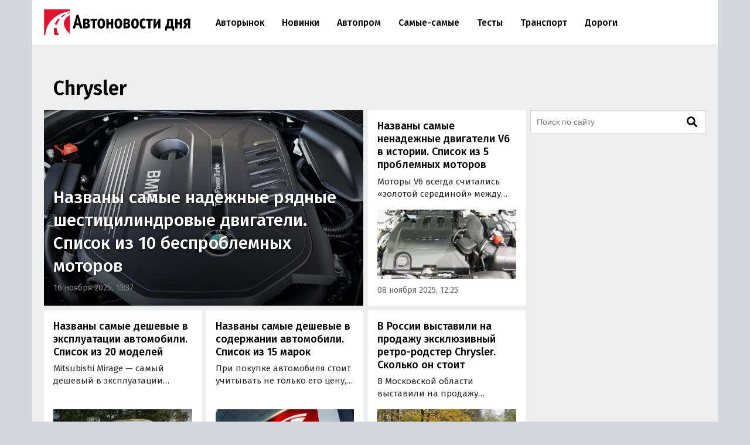

--- FILE ---
content_type: text/html; charset=UTF-8
request_url: https://avtonovostidnya.ru/brand/chrysler
body_size: 15283
content:
<!DOCTYPE html>
<html lang="ru">
<head>
<meta charset="UTF-8">
<title>Chrysler: Новости — Автоновости дня</title>
<meta name="viewport" content="width=device-width, initial-scale=1.0">
<link rel="preconnect" href="https://cdn.avtonovostidnya.ru"><link rel="preconnect" href="https://yandex.ru"><link rel="preconnect" href="https://yastatic.net"><link rel="preconnect" href="https://mc.yandex.ru"><link rel="preconnect" href="https://mc.webvisor.org"><link rel="preconnect" href="https://storage.mds.yandex.net">	<link rel="preconnect" href="https://fonts.googleapis.com" crossorigin><link rel="preconnect" href="https://fonts.gstatic.com" crossorigin><link rel="preload" href="https://fonts.googleapis.com/css2?family=Fira+Sans:wght@400;500;600&display=swap" as="style">
<meta name='robots' content='max-image-preview:large'>
<link rel="manifest" href="https://avtonovostidnya.ru/manifest.json">
<link rel="alternate" type="application/rss+xml" title="Новости в формате RSS" href="https://avtonovostidnya.ru/feed">
<meta property="og:url" content="https://avtonovostidnya.ru/brand/chrysler">
<link rel="canonical" href="https://avtonovostidnya.ru/brand/chrysler">
<meta property="og:image" content="https://cdn.avtonovostidnya.ru/wp-content/uploads/2022/03/og-1280x720.png">
<meta property="og:image:width" content="1280">
<meta property="og:image:height" content="720">
<link rel="image_src" href="https://cdn.avtonovostidnya.ru/wp-content/uploads/2022/03/og-1280x720.png">
<meta property="og:locale" content="ru_RU">
<meta property="og:site_name" content="Автоновости дня">
<meta name="theme-color" content="#df1431">
<meta name="msapplication-TileColor" content="#df1431">
<meta name="twitter:card" content="summary_large_image">
<link rel="alternate" type="application/rss+xml" title="Автоновости дня &raquo; Лента метки Chrysler" href="https://avtonovostidnya.ru/brand/chrysler/feed">
<style id='g-inline-css'>
:after,:before{-webkit-box-sizing:border-box;box-sizing:border-box}html{font-family:"Fira Sans",sans-serif;font-size:10px;font-weight:400}body{margin:0;color:#252525;background:#d4d7dc;font-size:1.4rem;line-height:1.42857143}a{text-decoration:none;color:#df1431}a:hover,a:focus{color:#a0081f}h1,h2,h3{margin:.5em 0;color:#000;font-weight:600;line-height:1.2}h1 a,h2 a,h3 a{color:#000}h1 a:hover,h2 a:hover,h3 a:hover{color:#666}h1{font-size:2.4rem}@media(min-width: 768px){h1{font-size:2.8rem}}@media(min-width: 992px){h1{margin:1em 0 .5em;font-size:3.5rem}}h2{font-size:2.1rem}@media(min-width: 768px){h2{font-size:2.4rem}}@media(min-width: 992px){h2{margin:1.5em 0 .5em;font-size:2.8rem;line-height:1.3}}h3{font-size:1.8rem}@media(min-width: 768px){h3{font-size:2rem}}@media(min-width: 992px){h3{margin:1.5em 0 .5em;font-size:2.2rem;line-height:1.3}}p,ul,ol{font-size:1.5rem}.page{padding:10px 0;background:#eee}.page::after{display:block;clear:both;content:""}@media(max-width: 1199px){.page:not(.page_home){padding-top:0;padding-bottom:0}}@media(min-width: 1200px){.page{width:1130px;margin:0 auto;padding:20px 20px 15px}}@media(min-width: 1600px){.page{width:1410px;padding:20px 30px 15px}}@media(min-width: 1200px){.page-separator{margin-top:-15px}}.btn{display:inline-block;padding:0 3rem;border-radius:0;font-size:1.7rem;line-height:2.6em}.btn>img{margin-top:-2px}.btn_block{display:block;text-align:center}.btn_primary{-webkit-transition:all .2s linear 0s;transition:all .2s linear 0s;text-decoration:none;color:#fff;border:none;background:#df1431}.btn_primary:hover{background:#f33f5a}.btn_primary:focus{outline:none}div[class^=col-]{-webkit-box-sizing:border-box;box-sizing:border-box}@media(min-width: 768px){div[class^=col-]{padding:0 4px 8px}}div.col-nogap{padding:0}.col-sm-6{display:-webkit-box;display:-ms-flexbox;display:flex;-webkit-box-flex:1;-ms-flex:1 0 auto;flex:1 0 auto;-ms-flex-wrap:wrap;flex-wrap:wrap;max-width:100%}@media(min-width: 768px){.col-md-2{-webkit-box-flex:0;-ms-flex:0 0 33.333333%;flex:0 0 33.333333%;max-width:33.333333%}.col-md-3{-webkit-box-flex:0;-ms-flex:0 0 50%;flex:0 0 50%;max-width:50%}.col-md-4{-webkit-box-flex:0;-ms-flex:0 0 66.66666%;flex:0 0 66.66666%;max-width:66.66666%}.col-md-6{-webkit-box-flex:0;-ms-flex:0 0 100%;flex:0 0 100%;width:100%;max-width:100%}}@media(min-width: 992px){.col-lg-2{-webkit-box-flex:0;-ms-flex:0 0 33.333333%;flex:0 0 33.333333%;max-width:33.333333%}.col-lg-3{-webkit-box-flex:0;-ms-flex:0 0 50%;flex:0 0 50%;max-width:50%}.col-lg-4{-webkit-box-flex:0;-ms-flex:0 0 66.66666%;flex:0 0 66.66666%;max-width:66.66666%}.col-lg-6{-webkit-box-flex:0;-ms-flex:0 0 100%;flex:0 0 100%;width:100%;max-width:100%}}.in{margin-top:0;margin-bottom:1rem}@media(max-width: 480px){.in_gap{margin-right:-1.6rem;margin-left:-1.6rem}}.in_article{float:left;margin-top:0;margin-bottom:0}@media(max-width: 767px){.in_article[id*=_m]{float:none;margin-top:0;margin-bottom:1.5em}}@media(min-width: 768px){.in_article[id*=_d]{float:none;margin-top:0;margin-bottom:1.5em}}.in_article[id*=_amp]{float:none;margin-top:0;margin-bottom:1.5em}.in_feed{margin-bottom:.8rem}@media(max-width: 767px){.in_feed{display:block}}.in_sidebar~.in_sidebar{margin-bottom:0}.in_sidebar .on[id*=_d]{min-height:250px;background-color:#fff}.on{-webkit-box-pack:center;-ms-flex-pack:center;justify-content:center}@media(max-width: 767px){.on[id*=_m]{min-height:250px}}@media(min-width: 768px){.on[id*=_d]{min-height:90px}}.ph{background:#eee url("data:image/svg+xml;utf8,<svg xmlns='http://www.w3.org/2000/svg' height='50' width='100'><text x='50%' y='50%' dominant-baseline='middle' text-anchor='middle' font-family='Arial,Helvetica,sans-serif' font-size='13' fill='%23ccc'>₽</text></svg>") center no-repeat}.header{position:relative;-webkit-box-sizing:border-box;box-sizing:border-box;padding:0 1.6rem;border-bottom:1px solid #eee;background:#fff}.header::after{display:block;clear:both;content:""}@media(max-width: 767px){.header{position:fixed;z-index:200;top:0;width:100%;height:60px}.header+.on:first-of-type{margin-top:60px}.header+.page:first-of-type{padding-top:70px}}@media(min-width: 1200px){.header{width:1170px;margin:0 auto;padding:0 20px}}@media(min-width: 1600px){.header{width:1470px;padding:0 30px}}.logo{display:-webkit-box;display:-ms-flexbox;display:flex;float:left;overflow:hidden;-webkit-box-align:center;-ms-flex-align:center;align-items:center;width:200px;height:60px;margin:0;padding:0}@media(min-width: 480px){.logo{width:250px;height:76px}}.logo img{width:200px;height:35px}@media(min-width: 480px){.logo img{width:250px;height:44px}}.header__nav-toggler,.header__nav-toggler-close{display:-webkit-box;display:-ms-flexbox;display:flex;-webkit-box-align:center;-ms-flex-align:center;align-items:center;-webkit-box-pack:center;-ms-flex-pack:center;justify-content:center;width:18px;height:60px;padding:0 8.5px}@media(min-width: 480px){.header__nav-toggler,.header__nav-toggler-close{width:23px;height:76px}}.header__nav-toggler{float:right;margin-right:-.6rem}@media(min-width: 992px){.header__nav-toggler{display:none}}.header__nav-toggler i{width:100%;height:100%}.header__nav-toggler-close{position:absolute;z-index:130;top:0;right:1rem}@media(min-width: 992px){.header__nav-toggler-close{display:none}}.header__nav-toggler-close i{width:90%;height:90%}.header__nav-helper{position:absolute;visibility:hidden;overflow:hidden;clip:rect(0, 0, 0, 0);width:0;height:0}.header__nav-helper:checked+.header__nav{position:absolute;z-index:110;top:0;right:0;left:0;display:block;padding:30px 0;background:#fff;-webkit-box-shadow:0 0 400px rgba(0,0,0,.8);box-shadow:0 0 400px rgba(0,0,0,.8)}.header__nav{display:none}@media(min-width: 992px){.header__nav{position:relative;display:block;float:left;width:calc(100% - 281.5px)}}.header__nav-list{display:block;min-height:0;margin:0;padding:0;list-style:none;line-height:60px}@media(min-width: 992px){.header__nav-list{display:-webkit-box;display:-ms-flexbox;display:flex;height:76px;margin:0 30px;line-height:76px}}.header__nav-list li{display:-webkit-box;display:-ms-flexbox;display:flex;border-bottom:1px solid #eee;font-size:1.4rem;font-weight:500}@media(min-width: 992px){.header__nav-list li{white-space:nowrap;border-bottom:none;border-left:none}}@media(min-width: 1200px){.header__nav-list li{font-size:1.6rem}}.header__nav-list li a{display:block;-ms-flex-item-align:center;align-self:center;margin:0 .25rem;padding:0 1.05rem;color:#000;line-height:35px}@media(min-width: 992px){.header__nav-list li a{border:.2rem solid rgba(0,0,0,0)}}@media(min-width: 1600px){.header__nav-list li a{margin:0 .5rem;padding:0 1.3rem}}.header__nav-list li a:hover{color:#df1431}.header__nav-list li.current a{color:#df1431}@media(min-width: 992px){.header__nav-list li.current a{border-color:#f58797}}.header__nav-list li.current a:hover{color:#a0081f}.header__nav-list li:last-child{border-bottom:none}@media(min-width: 992px){.header__nav-list li:first-child a{margin-left:0}}@media(min-width: 992px){.header__nav-list li:last-child a{margin-right:0}}@media(min-width: 1200px){.header__search{display:none}}.header__search-form{display:-webkit-box;display:-ms-flexbox;display:flex;-webkit-box-pack:end;-ms-flex-pack:end;justify-content:flex-end}.header__search-text{position:relative;width:0;height:60px;margin:0;padding:0 0 0 35px;cursor:pointer;border:none;background:url("data:image/svg+xml,%3Csvg aria-hidden='true' focusable='false' data-prefix='fas' data-icon='search' class='svg-inline--fa fa-search fa-w-16' role='img' xmlns='http://www.w3.org/2000/svg' viewBox='0 0 512 512'%3E%3Cpath fill='currentColor' d='M505 442.7L405.3 343c-4.5-4.5-10.6-7-17-7H372c27.6-35.3 44-79.7 44-128C416 93.1 322.9 0 208 0S0 93.1 0 208s93.1 208 208 208c48.3 0 92.7-16.4 128-44v16.3c0 6.4 2.5 12.5 7 17l99.7 99.7c9.4 9.4 24.6 9.4 33.9 0l28.3-28.3c9.4-9.4 9.4-24.6.1-34zM208 336c-70.7 0-128-57.2-128-128 0-70.7 57.2-128 128-128 70.7 0 128 57.2 128 128 0 70.7-57.2 128-128 128z'%3E%3C/path%3E%3C/svg%3E") center center no-repeat;background-size:19px 19px;font-size:1.6rem}@media(min-width: 480px){.header__search-text{height:76px;padding:0 0 0 40px;background-size:23px 23px}}@media(min-width: 992px){.header__search-text{right:auto;margin-right:-.6rem}}.header__search-text:focus{position:absolute;z-index:120;right:1rem;left:0;-webkit-box-sizing:border-box;box-sizing:border-box;width:100vw;padding:0 45px 0 1.6rem;cursor:text;outline:none;background:#fff}@media(min-width: 375px){.header__search-text:focus{margin-right:-50px;padding:0 50px 0 1.6rem}}@media(min-width: 992px){.header__search-text:focus{right:0;left:auto;width:calc(100% - 280px - 1.6rem);margin-right:0;padding-right:50px}}.header__search-text:focus+.header__search-close{position:absolute;z-index:130;top:0;right:1rem;display:-webkit-box;display:-ms-flexbox;display:flex;-webkit-box-align:center;-ms-flex-align:center;align-items:center;-webkit-box-pack:center;-ms-flex-pack:center;justify-content:center;width:18px;height:60px;padding:0 8.5px;cursor:pointer}@media(min-width: 480px){.header__search-text:focus+.header__search-close{width:23px;height:76px}}@media(min-width: 992px){.header__search-text:focus+.header__search-close{right:auto;margin-right:-.6rem}}.header__search-text:focus+.header__search-close i{width:90%;height:90%}.header__search-close{display:none}.header__search-btn{display:none}@media(min-width: 992px){.section{display:-webkit-box;display:-ms-flexbox;display:flex}}.section.section_wide{display:block;-webkit-box-sizing:border-box;box-sizing:border-box;width:100%;margin:15px 0 0;padding-left:12px}@media(min-width: 1200px){.section.section_wide{padding-left:0}}.section__content{display:block}@media(min-width: 992px){.section__content{display:-webkit-box;display:-ms-flexbox;display:flex;-webkit-box-orient:vertical;-webkit-box-direction:normal;-ms-flex-direction:column;flex-direction:column;-webkit-box-flex:1;-ms-flex-positive:1;flex-grow:1}}@media(min-width: 1200px){.section__content{max-width:calc(100% - 308px)}}@media(min-width: 1600px){.section__content{max-width:calc(100% - 330px)}}.section__content_home{padding:0 10px}@media(min-width: 992px){.section__content_home{padding:0}}.section__content-related{overflow:hidden}.section__row{display:-webkit-box;display:-ms-flexbox;display:flex;-ms-flex-wrap:wrap;flex-wrap:wrap;margin:0}.section__row::after{display:block;clear:both;content:""}@media(min-width: 768px){.section__row{margin:0 -4px}}@media(min-width: 992px){.section__row{margin:0 8px}}@media(min-width: 1200px){.section__row{margin:0 -4px}}.section__row .col-sm-6{margin-bottom:8px}@media(min-width: 768px){.section__row .col-sm-6{margin-bottom:0}}.section__sidebar{display:none}@media(min-width: 1200px){.section__sidebar{display:block;width:300px;min-width:300px;margin:0 0 0 8px}}@media(min-width: 1600px){.section__sidebar{margin:0 0 1rem 30px}}.section-sidebar__wrap.section-sidebar__wrap_sticky{position:sticky;top:20px}.section__search{position:relative;margin-bottom:8px}.section__search-text{-webkit-box-sizing:border-box;box-sizing:border-box;width:100%;height:40px;padding:0 68px 0 10px;border:1px solid #d4d7dc;background:#fff url("data:image/svg+xml,%3Csvg aria-hidden='true' focusable='false' data-prefix='fas' data-icon='search' class='svg-inline--fa fa-search fa-w-16' role='img' xmlns='http://www.w3.org/2000/svg' viewBox='0 0 512 512'%3E%3Cpath fill='currentColor' d='M505 442.7L405.3 343c-4.5-4.5-10.6-7-17-7H372c27.6-35.3 44-79.7 44-128C416 93.1 322.9 0 208 0S0 93.1 0 208s93.1 208 208 208c48.3 0 92.7-16.4 128-44v16.3c0 6.4 2.5 12.5 7 17l99.7 99.7c9.4 9.4 24.6 9.4 33.9 0l28.3-28.3c9.4-9.4 9.4-24.6.1-34zM208 336c-70.7 0-128-57.2-128-128 0-70.7 57.2-128 128-128 70.7 0 128 57.2 128 128 0 70.7-57.2 128-128 128z'%3E%3C/path%3E%3C/svg%3E") no-repeat calc(100% - 14px) center;background-size:18px 18px;font-size:1.4rem}.section__search-text:focus{border:1px solid #888;outline:none}.section__search-btn{position:absolute;top:3px;right:3px;display:none;width:60px;height:34px;padding:0 10px;cursor:pointer;border:none;background-color:#eee}.section__search:focus-within .section__search-btn{display:block}.section__title{margin:1em 0 .5em 1.6rem;font-size:2.5rem;font-weight:500}@media(min-width: 992px){.section__title{margin-left:28px}}@media(min-width: 1200px){.section__title{margin-left:16px}}.section__title_archive{margin:0 1.6rem .5em;padding-top:1em;font-weight:600}@media(min-width: 992px){.section__title_archive{font-size:3.4rem}}.card{position:relative;display:-webkit-box;display:-ms-flexbox;display:flex;-webkit-box-flex:1;-ms-flex:auto;flex:auto;-webkit-box-orient:vertical;-webkit-box-direction:normal;-ms-flex-direction:column;flex-direction:column;-webkit-box-sizing:border-box;box-sizing:border-box;width:100%;padding:16px;background:#fff}.card__content{display:-webkit-box;display:-ms-flexbox;display:flex;-webkit-box-flex:1;-ms-flex:auto;flex:auto}.card__title{overflow:hidden;margin:0 0 .75rem;font-size:1.8rem;font-weight:500;line-height:1.25}.card__link{text-decoration:none;color:#000}.card__link:hover{color:#df1431}.card__link:after{position:absolute;z-index:40;top:0;right:0;bottom:0;left:0;content:""}.card__annotation{display:-webkit-box;overflow:hidden;-webkit-box-orient:vertical;margin-bottom:1.6rem;word-break:break-word;font-size:1.5rem;-webkit-line-clamp:2}.card__annotation p:first-child{margin-top:0}.card__annotation p:last-child{margin-bottom:0}.card__media{position:relative;display:-webkit-box;display:-ms-flexbox;display:flex;-webkit-box-sizing:border-box;box-sizing:border-box;margin-top:auto;margin-bottom:1rem}.card__media-video:before{position:absolute;z-index:35;top:calc(50% - 30px);left:calc(50% - 30px);width:60px;height:60px;content:"";opacity:50%}.card__media-inner{position:relative;width:100%;padding-bottom:50%}.card__media-inner:before{position:absolute;z-index:33;top:0;right:0;bottom:0;left:0;content:"";pointer-events:none;background:rgba(0,0,0,.035)}.card__media-inner .card__img{position:absolute;z-index:30;width:100%;height:100%;-o-object-fit:cover;object-fit:cover}.card__media-inner:after{position:absolute;top:0;right:0;bottom:0;left:0;content:"";pointer-events:none}.card__meta{display:-webkit-box;display:-ms-flexbox;display:flex}.card__datetime,.card__domain,.card__category{z-index:30;display:inline-block;-webkit-box-flex:1;-ms-flex:1;flex:1;width:-webkit-min-content;width:-moz-min-content;width:min-content;white-space:nowrap;color:#666}.card__category{text-align:right}.card_nomedia .card__annotation{-webkit-line-clamp:6}.card_nomedia .card__meta{margin-top:auto}.card_poster{-webkit-box-pack:end;-ms-flex-pack:end;justify-content:flex-end;min-height:250px;padding:0}@media(min-width: 768px){.card_poster{min-height:300px}}@media(min-width: 992px){.card_poster{min-height:325px}}.card_poster .card__link{color:#fff}.card_poster .card__link:before{position:absolute;z-index:20;top:0;right:0;bottom:0;left:0;display:block;content:"";background:-webkit-gradient(linear, left top, left bottom, from(rgba(0, 0, 0, 0)), color-stop(30%, rgba(0, 0, 0, 0.15)), color-stop(65%, rgba(0, 0, 0, 0.6)), to(rgba(0, 0, 0, 0.8)));background:linear-gradient(180deg, rgba(0, 0, 0, 0) 0%, rgba(0, 0, 0, 0.15) 30%, rgba(0, 0, 0, 0.6) 65%, rgba(0, 0, 0, 0.8) 100%)}@media(min-width: 992px){.card_poster .card__link:before{background:-webkit-gradient(linear, left top, left bottom, from(rgba(0, 0, 0, 0)), color-stop(40%, rgba(0, 0, 0, 0.15)), color-stop(70%, rgba(0, 0, 0, 0.5)), to(rgba(0, 0, 0, 0.8)));background:linear-gradient(180deg, rgba(0, 0, 0, 0) 0%, rgba(0, 0, 0, 0.15) 40%, rgba(0, 0, 0, 0.5) 70%, rgba(0, 0, 0, 0.8) 100%)}}.card_poster .card__link:before:hover{color:#fff}.card_poster .card__link:hover:before{background:-webkit-gradient(linear, left top, left bottom, from(rgba(0, 0, 0, 0.2)), color-stop(40%, rgba(0, 0, 0, 0.5)), color-stop(60%, rgba(0, 0, 0, 0.8)), to(rgba(0, 0, 0, 0.9)));background:linear-gradient(180deg, rgba(0, 0, 0, 0.2) 0%, rgba(0, 0, 0, 0.5) 40%, rgba(0, 0, 0, 0.8) 60%, rgba(0, 0, 0, 0.9) 100%)}@media(min-width: 992px){.card_poster .card__link:hover:before{background:-webkit-gradient(linear, left top, left bottom, from(rgba(0, 0, 0, 0.2)), color-stop(30%, rgba(0, 0, 0, 0.5)), color-stop(65%, rgba(0, 0, 0, 0.7)), to(rgba(0, 0, 0, 0.9)));background:linear-gradient(180deg, rgba(0, 0, 0, 0.2) 0%, rgba(0, 0, 0, 0.5) 30%, rgba(0, 0, 0, 0.7) 65%, rgba(0, 0, 0, 0.9) 100%)}}.card_poster .card__title{position:relative;z-index:30;bottom:0;left:0;padding:0 16px;color:#fff;text-shadow:0 0 7px rgba(0,0,0,.5);font-size:2.6rem;line-height:1.2em}@media(min-width: 992px){.card_poster .card__title{font-size:3rem;line-height:1.3em}}.card_poster .card__meta{padding:0 16px 20px}.card_poster .card__media{position:absolute;z-index:10;top:0;width:100%;max-width:none;height:100%;margin:0}.card_poster .card__media-inner{height:100%;padding-bottom:0}.card_poster .card__datetime{color:#888}.card_poster.card_md .card__title{font-size:2.1rem;line-height:1.2em}@media(min-width: 992px){.card_poster.card_md .card__title{padding:0 16px;font-size:2.3rem;line-height:1.3em}}@media(min-width: 1200px){.card_md .card__media{max-width:240px}}@media(min-width: 1600px){.card_md .card__media{max-width:320px}}.card_md-hero:not(.card_md-compact) .card__link{font-size:2.1rem}.card_md-hero:not(.card_md-compact):not(.card_nomedia) .card__media{-webkit-box-flex:1;-ms-flex:auto;flex:auto}@media(max-width: 767px){.card_md-compact .card__annotation{display:none}}@media(max-width: 767px){.card_md-compact .card__media{display:none}}@media(min-width: 768px){.card_double{display:-webkit-box;display:-ms-flexbox;display:flex;-ms-flex-wrap:wrap;flex-wrap:wrap;padding:16px}}@media(min-width: 768px){.card_double .card__media{-webkit-box-flex:1;-ms-flex:1 0 100%;flex:1 0 100%;-webkit-box-ordinal-group:1;-ms-flex-order:0;order:0;width:50%;min-width:50%;max-width:50%;height:100%;margin:0;padding-right:16px}}@media(min-width: 768px){.card_double .card__media-inner{padding-bottom:0}}@media(min-width: 768px){.card_double .card__title{-webkit-box-ordinal-group:3;-ms-flex-order:2;order:2;width:50%;min-height:auto;font-size:2.2rem}}@media(min-width: 992px){.card_double .card__title{font-size:2.6rem}}@media(min-width: 768px){.card_double .card__annotation{-webkit-box-ordinal-group:3;-ms-flex-order:2;order:2;width:50%;-webkit-line-clamp:6}}@media(min-width: 768px){.card_double .card__meta{-webkit-box-ordinal-group:4;-ms-flex-order:3;order:3;width:50%;margin-top:auto}}@media(max-width: 767px){.card_double-compact .card__annotation{display:none}}@media(max-width: 767px){.card_double-compact .card__media{display:none}}.pagination{display:inline-block;margin:2rem 0 3rem;padding-left:0}.pagination li{display:inline}.pagination li a,.pagination li span{position:relative;float:left;margin-left:-1px;padding:.75rem 1.25rem;border:1px solid #d4d7dc;background-color:#fff}.pagination_archive{margin:2rem 1.6rem 3rem}@media(min-width: 992px){.pagination_archive{margin:2rem 4px 3rem}}.pagination_archive .pagination__item .page-numbers{background-color:#fff}.pagination__item .page-numbers{margin-right:3px;color:#666;border:none;background-color:#eee;line-height:normal}.pagination__item .page-numbers:not(.dots):hover{color:#fff;background-color:#888}.pagination__item .page-numbers.current,.pagination__item .page-numbers.current:hover,.pagination__item .page-numbers.current:focus{z-index:2;cursor:default;color:#fff;border:none;background-color:#df1431}.fa{display:block;width:2rem;height:2rem;background:center no-repeat}.fa_search{background-image:url("data:image/svg+xml,%0A%3Csvg xmlns='http://www.w3.org/2000/svg' viewBox='0 0 512 512'%3E%3Cpath fill='currentColor' d='M505 442.7L405.3 343c-4.5-4.5-10.6-7-17-7H372c27.6-35.3 44-79.7 44-128C416 93.1 322.9 0 208 0S0 93.1 0 208s93.1 208 208 208c48.3 0 92.7-16.4 128-44v16.3c0 6.4 2.5 12.5 7 17l99.7 99.7c9.4 9.4 24.6 9.4 33.9 0l28.3-28.3c9.4-9.4 9.4-24.6.1-34zM208 336c-70.7 0-128-57.2-128-128 0-70.7 57.2-128 128-128 70.7 0 128 57.2 128 128 0 70.7-57.2 128-128 128z'%3E%3C/path%3E%3C/svg%3E")}.fa_times{background-image:url("data:image/svg+xml,%3Csvg xmlns='http://www.w3.org/2000/svg' viewBox='0 0 352 512'%3E%3Cpath fill='currentColor' d='M242.72 256l100.07-100.07c12.28-12.28 12.28-32.19 0-44.48l-22.24-22.24c-12.28-12.28-32.19-12.28-44.48 0L176 189.28 75.93 89.21c-12.28-12.28-32.19-12.28-44.48 0L9.21 111.45c-12.28 12.28-12.28 32.19 0 44.48L109.28 256 9.21 356.07c-12.28 12.28-12.28 32.19 0 44.48l22.24 22.24c12.28 12.28 32.2 12.28 44.48 0L176 322.72l100.07 100.07c12.28 12.28 32.2 12.28 44.48 0l22.24-22.24c12.28-12.28 12.28-32.19 0-44.48L242.72 256z'%3E%3C/path%3E%3C/svg%3E")}.fa_bars{background-image:url("data:image/svg+xml,%3Csvg xmlns='http://www.w3.org/2000/svg' viewBox='0 0 448 512'%3E%3Cpath fill='%23000000' d='M16 132h416c8.837 0 16-7.163 16-16V76c0-8.837-7.163-16-16-16H16C7.163 60 0 67.163 0 76v40c0 8.837 7.163 16 16 16zm0 160h416c8.837 0 16-7.163 16-16v-40c0-8.837-7.163-16-16-16H16c-8.837 0-16 7.163-16 16v40c0 8.837 7.163 16 16 16zm0 160h416c8.837 0 16-7.163 16-16v-40c0-8.837-7.163-16-16-16H16c-8.837 0-16 7.163-16 16v40c0 8.837 7.163 16 16 16z'%3E%3C/path%3E%3C/svg%3E")}.fa_vk{background-image:url("data:image/svg+xml,%3Csvg xmlns='http://www.w3.org/2000/svg' viewBox='0 0 576 512'%3E%3Cpath fill='%23fff' d='M545 117.7c3.7-12.5 0-21.7-17.8-21.7h-58.9c-15 0-21.9 7.9-25.6 16.7 0 0-30 73.1-72.4 120.5-13.7 13.7-20 18.1-27.5 18.1-3.7 0-9.4-4.4-9.4-16.9V117.7c0-15-4.2-21.7-16.6-21.7h-92.6c-9.4 0-15 7-15 13.5 0 14.2 21.2 17.5 23.4 57.5v86.8c0 19-3.4 22.5-10.9 22.5-20 0-68.6-73.4-97.4-157.4-5.8-16.3-11.5-22.9-26.6-22.9H38.8c-16.8 0-20.2 7.9-20.2 16.7 0 15.6 20 93.1 93.1 195.5C160.4 378.1 229 416 291.4 416c37.5 0 42.1-8.4 42.1-22.9 0-66.8-3.4-73.1 15.4-73.1 8.7 0 23.7 4.4 58.7 38.1 40 40 46.6 57.9 69 57.9h58.9c16.8 0 25.3-8.4 20.4-25-11.2-34.9-86.9-106.7-90.3-111.5-8.7-11.2-6.2-16.2 0-26.2.1-.1 72-101.3 79.4-135.6z'%3E%3C/path%3E%3C/svg%3E")}.fa_youtube{background-image:url("data:image/svg+xml,%3Csvg xmlns='http://www.w3.org/2000/svg' viewBox='0 0 576 512'%3E%3Cpath fill='%23fff' d='M549.655 124.083c-6.281-23.65-24.787-42.276-48.284-48.597C458.781 64 288 64 288 64S117.22 64 74.629 75.486c-23.497 6.322-42.003 24.947-48.284 48.597-11.412 42.867-11.412 132.305-11.412 132.305s0 89.438 11.412 132.305c6.281 23.65 24.787 41.5 48.284 47.821C117.22 448 288 448 288 448s170.78 0 213.371-11.486c23.497-6.321 42.003-24.171 48.284-47.821 11.412-42.867 11.412-132.305 11.412-132.305s0-89.438-11.412-132.305zm-317.51 213.508V175.185l142.739 81.205-142.739 81.201z'%3E%3C/path%3E%3C/svg%3E")}.fa_tg{background-image:url("data:image/svg+xml,%3Csvg xmlns='http://www.w3.org/2000/svg' viewBox='0 0 448 512'%3E%3Cpath fill='%23fff' d='M446.7 98.6l-67.6 318.8c-5.1 22.5-18.4 28.1-37.3 17.5l-103-75.9-49.7 47.8c-5.5 5.5-10.1 10.1-20.7 10.1l7.4-104.9 190.9-172.5c8.3-7.4-1.8-11.5-12.9-4.1L117.8 284 16.2 252.2c-22.1-6.9-22.5-22.1 4.6-32.7L418.2 66.4c18.4-6.9 34.5 4.1 28.5 32.2z'%3E%3C/path%3E%3C/svg%3E")}.fa_ok{background-image:url("data:image/svg+xml,%0A%3Csvg xmlns='http://www.w3.org/2000/svg' viewBox='0 0 320 512'%3E%3Cpath fill='%23fff' d='M275.1 334c-27.4 17.4-65.1 24.3-90 26.9l20.9 20.6 76.3 76.3c27.9 28.6-17.5 73.3-45.7 45.7-19.1-19.4-47.1-47.4-76.3-76.6L84 503.4c-28.2 27.5-73.6-17.6-45.4-45.7 19.4-19.4 47.1-47.4 76.3-76.3l20.6-20.6c-24.6-2.6-62.9-9.1-90.6-26.9-32.6-21-46.9-33.3-34.3-59 7.4-14.6 27.7-26.9 54.6-5.7 0 0 36.3 28.9 94.9 28.9s94.9-28.9 94.9-28.9c26.9-21.1 47.1-8.9 54.6 5.7 12.4 25.7-1.9 38-34.5 59.1zM30.3 129.7C30.3 58 88.6 0 160 0s129.7 58 129.7 129.7c0 71.4-58.3 129.4-129.7 129.4s-129.7-58-129.7-129.4zm66 0c0 35.1 28.6 63.7 63.7 63.7s63.7-28.6 63.7-63.7c0-35.4-28.6-64-63.7-64s-63.7 28.6-63.7 64z'%3E%3C/path%3E%3C/svg%3E")}.fa_arrow-right{background-image:url("data:image/svg+xml,%3Csvg xmlns='http://www.w3.org/2000/svg' viewBox='0 0 448 512'%3E%3Cpath fill='currentColor' d='M190.5 66.9l22.2-22.2c9.4-9.4 24.6-9.4 33.9 0L441 239c9.4 9.4 9.4 24.6 0 33.9L246.6 467.3c-9.4 9.4-24.6 9.4-33.9 0l-22.2-22.2c-9.5-9.5-9.3-25 .4-34.3L311.4 296H24c-13.3 0-24-10.7-24-24v-32c0-13.3 10.7-24 24-24h287.4L190.9 101.2c-9.8-9.3-10-24.8-.4-34.3z'%3E%3C/path%3E%3C/svg%3E")}.fa_zen{background-image:url("data:image/svg+xml,%3Csvg xmlns='http://www.w3.org/2000/svg' viewBox='0 0 1644 1644'%3E%3Cpath d='M1644 1644H0V0h1644v1644z' fill='none'/%3E%3Cpath d='M947 948c-103 105-110 236-118 523 267 0 452-1 547-94 93-95 94-289 94-547-287 8-419 15-523 118zM173 830c0 258 1 452 94 547 95 93 280 94 547 94-8-287-16-418-118-523-105-103-236-110-523-118zm641-656c-267 0-452 1-547 94-93 95-94 289-94 547 287-8 418-16 523-118 102-105 110-236 118-523zm133 523C844 592 837 461 829 174c267 0 452 1 547 94 93 95 94 289 94 547-287-8-419-16-523-118z' fill='%23fefefe'/%3E%3C/svg%3E")}.footer{display:-webkit-box;display:-ms-flexbox;display:flex;-ms-flex-wrap:wrap;flex-wrap:wrap;-webkit-box-sizing:border-box;box-sizing:border-box;padding:20px 1.6rem}@media(min-width: 1200px){.footer{width:1170px;margin:0 auto;padding:20px 20px}}@media(min-width: 1600px){.footer{width:1470px;padding:20px 30px}}.siteinfo{-webkit-box-flex:0;-ms-flex:0 0 100%;flex:0 0 100%}@media(min-width: 1200px){.siteinfo{-webkit-box-flex:1;-ms-flex:1;flex:1}}.siteinfo a{text-decoration:underline;color:#252525}.siteinfo a:hover{color:#666}.siteinfo__name{margin:0 0 .1rem;color:#000;font-size:1.5rem}.siteinfo__rkn,.siteinfo__nav{font-size:1.4rem}.siteinfo__link{white-space:nowrap}.siteinfo__nav{margin-bottom:0}.rars{-webkit-box-flex:0;-ms-flex:0 0 100%;flex:0 0 100%;margin-top:1rem;text-align:center}@media(min-width: 1200px){.rars{-webkit-box-flex:0;-ms-flex:0 0 308px;flex:0 0 308px;text-align:right}}@media(min-width: 1600px){.rars{-webkit-box-flex:0;-ms-flex:0 0 330px;flex:0 0 330px}}.rars__value{padding:.2rem;color:#666;border:1px solid #666;font-size:3rem}.social{-webkit-box-flex:0;-ms-flex:0 0 100%;flex:0 0 100%;margin:.3rem 0 20px}@media(min-width: 1200px){.social{-webkit-box-flex:0;-ms-flex:0 0 15%;flex:0 0 15%;margin:.3rem 1rem 20px -1rem}}.social__list{display:-webkit-box;display:-ms-flexbox;display:flex;-webkit-box-orient:horizontal;-webkit-box-direction:normal;-ms-flex-direction:row;flex-direction:row;margin:0;padding:0;list-style:none}.social__list{-webkit-box-pack:center;-ms-flex-pack:center;justify-content:center}.social__item{position:relative;display:-webkit-box;display:-ms-flexbox;display:flex;-webkit-box-align:center;-ms-flex-align:center;align-items:center;-webkit-box-pack:center;-ms-flex-pack:center;justify-content:center;width:3rem;height:3rem;margin:0 1rem;color:#fff;border-radius:50%;background:#252525}.social__item:hover{-webkit-filter:opacity(75%);filter:opacity(75%)}.social__item i{width:60%;height:60%}
</style>
<script async src="https://yandex.ru/ads/system/header-bidding.js" id="adfoxhb-js"></script>
<script id="adfoxhb-js-after">
var adUnits=window.matchMedia("(min-width:1200px)").matches?[{code:"a_all_s1_d",codeType:"combo",sizes:[[300,250]],bids:[{bidder:"myTarget",params:{placementId:"1264748"}},{bidder:"astralab",params:{placementId:"6834120a27abcce948f7785c"}},{bidder:"adfox_adsmart",params:{p1:"ctfaj",p2:"hhro"}}]},{code:"a_all_s2_d",codeType:"combo",sizes:[[300,600]],bids:[{bidder:"myTarget",params:{placementId:"1013578"}},{bidder:"astralab",params:{placementId:"6834131e27abcce948f77866"}}]},{code:"a_all_s3_d",codeType:"combo",sizes:[[240,400]],bids:[{bidder:"myTarget",params:{placementId:"1839389"}},{bidder:"astralab",params:{placementId:"683412ab27abcce948f77861"}}]}]:[];window.YaHeaderBiddingSettings={biddersMap:{myTarget:"1617101",astralab:"3149188",adfox_adsmart:"1621746"},biddersCpmAdjustmentMap:{myTarget:.87,astralab:.96,adfox_adsmart:1},adUnits:adUnits,timeout:500};
</script>
<script id="adfox-js-before">
window.Ya||(window.Ya={});window.yaContextCb=window.yaContextCb||[];window.Ya.adfoxCode||(window.Ya.adfoxCode={});window.Ya.adfoxCode.hbCallbacks||(window.Ya.adfoxCode.hbCallbacks=[]);
</script>
<script async src="https://yandex.ru/ads/system/context.js" id="adfox-js"></script>
<link rel="stylesheet" href="https://fonts.googleapis.com/css2?family=Fira+Sans:wght@400;500;600&display=swap" media="print" onload="this.media='all'">
<noscript><link rel="stylesheet" href="https://fonts.googleapis.com/css2?family=Fira+Sans:wght@400;500;600&display=swap"></noscript><link rel="icon" href="/favicon.svg" type="image/svg+xml"><!-- Нет версии AMPHTML для этого URL. --></head>
	<body>
						<header class="header" data-next-page-hide>
			<a class="logo" aria-label="Логотип" title="Автоновости дня" href="https://avtonovostidnya.ru/" rel="home"><img width="250" height="44" alt="Автоновости дня" title="Автоновости дня" src="https://avtonovostidnya.ru/images/logo.svg"></a>
            <label for="header__nav-helper" class="header__nav-toggler" title="Навигация"> <i class="fa fa_bars"></i> </label>
            <input type="checkbox" id="header__nav-helper" class="header__nav-helper" aria-hidden="true">
            <div class="header__nav">
				<ul class="header__nav-list"><li><a href="https://avtonovostidnya.ru/avtorynok">Авторынок</a></li>
<li><a href="https://avtonovostidnya.ru/novinki">Новинки</a></li>
<li><a href="https://avtonovostidnya.ru/avtoprom">Автопром</a></li>
<li><a href="https://avtonovostidnya.ru/samye">Самые-самые</a></li>
<li><a href="https://avtonovostidnya.ru/testy">Тесты</a></li>
<li><a href="https://avtonovostidnya.ru/transport">Транспорт</a></li>
<li><a href="https://avtonovostidnya.ru/dorogi">Дороги</a></li>
</ul>				<label for="header__nav-helper" class="header__nav-toggler-close" title="Закрыть"><i class="fa fa_times"></i></label>
			</div>
				<div class="header__search">
		<form role="search" method="get" action="https://avtonovostidnya.ru/" class="header__search-form">
			<input type="text" id="s" name="s" class="header__search-text" autocomplete="off" placeholder="Поиск по сайту">
			<label for="s" class="header__search-close" title="Закрыть"><i class="fa fa_times"></i></label>
			<button type="submit" class="header__search-btn"></button>
		</form>
	</div>
		</header>
		<style>@media(min-width:768px){#a_all_header_d.on{display:-webkit-box;display:-ms-flexbox;display:flex;-webkit-box-align:center;-ms-flex-align:center;align-items:center;width:100%;height:250px;margin:0 auto;background:#e4e4e4}#a_all_header_d_inner.on{display:-webkit-box;display:-ms-flexbox;display:flex;-webkit-box-align:center;-ms-flex-align:center;align-items:center;width:100%;min-height:180px;max-height:250px;text-align:center}}@media(min-width:1200px){#a_all_header_d.on{width:1170px}}@media(min-width:1600px){#a_all_header_d.on{width:1470px}}</style>
<div id="a_all_header_d" class="on"><div id="a_all_header_d_inner" class="on"></div></div>
<script>window.yaContextCb.push(()=>{Ya.adfoxCode.createAdaptive({ownerId:287487,containerId:"a_all_header_d_inner",params:{pp:"cqjr",ps:"douq",p2:"gxqk"},onStub:function(){Ya.adfoxCode.hide("a_all_header_d_inner"),document.getElementById("a_all_header_d").classList.remove("on"),document.getElementById("a_all_header_d_inner").classList.remove("on")}},["desktop"],{tabletWidth:767,isAutoReloads:!1})});</script>		<main class="page">
    <h1 class="section__title section__title_archive">Chrysler</h1>
        <section class="section">
        <div class="section__content">
            <div class="section__row">                    <div class="col-lg-4 col-md-4 col-sm-6">
                        <article class="card card_poster">
    <a href="https://avtonovostidnya.ru/samye/401056" class="card__link">
        <h2 class="card__title">Названы самые надежные рядные шестицилиндровые двигатели. Список из 10 беспроблемных моторов</h2>
    </a>
            <div class="card__media">
            <div class="card__media-inner">
                <picture>
<source srcset="https://cdn.avtonovostidnya.ru/wp-content/uploads/2025/11/93655c5bffc65e557e6c4993ed886a99-scaled-e1763113211651-240x135.jpg.avif 240w, https://cdn.avtonovostidnya.ru/wp-content/uploads/2025/11/93655c5bffc65e557e6c4993ed886a99-scaled-e1763113211651-320x180.jpg.avif 320w, https://cdn.avtonovostidnya.ru/wp-content/uploads/2025/11/93655c5bffc65e557e6c4993ed886a99-scaled-e1763113211651-380x213.jpg.avif 380w, https://cdn.avtonovostidnya.ru/wp-content/uploads/2025/11/93655c5bffc65e557e6c4993ed886a99-scaled-e1763113211651-412x231.jpg.avif 412w, https://cdn.avtonovostidnya.ru/wp-content/uploads/2025/11/93655c5bffc65e557e6c4993ed886a99-scaled-e1763113211651-480x269.jpg.avif 480w, https://cdn.avtonovostidnya.ru/wp-content/uploads/2025/11/93655c5bffc65e557e6c4993ed886a99-scaled-e1763113211651-640x359.jpg.avif 640w, https://cdn.avtonovostidnya.ru/wp-content/uploads/2025/11/93655c5bffc65e557e6c4993ed886a99-scaled-e1763113211651-728x408.jpg.avif 728w, https://cdn.avtonovostidnya.ru/wp-content/uploads/2025/11/93655c5bffc65e557e6c4993ed886a99-scaled-e1763113211651-960x539.jpg.avif 960w, https://cdn.avtonovostidnya.ru/wp-content/uploads/2025/11/93655c5bffc65e557e6c4993ed886a99-scaled-e1763113211651-1280x718.jpg.avif 1280w, https://cdn.avtonovostidnya.ru/wp-content/uploads/2025/11/93655c5bffc65e557e6c4993ed886a99-scaled-e1763113211651-1456x817.jpg.avif 1456w" sizes="(min-width: 728px) 728px,100vw" type="image/avif">
<source srcset="https://cdn.avtonovostidnya.ru/wp-content/uploads/2025/11/93655c5bffc65e557e6c4993ed886a99-scaled-e1763113211651-240x135.jpg.webp 240w, https://cdn.avtonovostidnya.ru/wp-content/uploads/2025/11/93655c5bffc65e557e6c4993ed886a99-scaled-e1763113211651-320x180.jpg.webp 320w, https://cdn.avtonovostidnya.ru/wp-content/uploads/2025/11/93655c5bffc65e557e6c4993ed886a99-scaled-e1763113211651-380x213.jpg.webp 380w, https://cdn.avtonovostidnya.ru/wp-content/uploads/2025/11/93655c5bffc65e557e6c4993ed886a99-scaled-e1763113211651-412x231.jpg.webp 412w, https://cdn.avtonovostidnya.ru/wp-content/uploads/2025/11/93655c5bffc65e557e6c4993ed886a99-scaled-e1763113211651-480x269.jpg.webp 480w, https://cdn.avtonovostidnya.ru/wp-content/uploads/2025/11/93655c5bffc65e557e6c4993ed886a99-scaled-e1763113211651-640x359.jpg.webp 640w, https://cdn.avtonovostidnya.ru/wp-content/uploads/2025/11/93655c5bffc65e557e6c4993ed886a99-scaled-e1763113211651-728x408.jpg.webp 728w, https://cdn.avtonovostidnya.ru/wp-content/uploads/2025/11/93655c5bffc65e557e6c4993ed886a99-scaled-e1763113211651-960x539.jpg.webp 960w, https://cdn.avtonovostidnya.ru/wp-content/uploads/2025/11/93655c5bffc65e557e6c4993ed886a99-scaled-e1763113211651-1280x718.jpg.webp 1280w, https://cdn.avtonovostidnya.ru/wp-content/uploads/2025/11/93655c5bffc65e557e6c4993ed886a99-scaled-e1763113211651-1456x817.jpg.webp 1456w" sizes="(min-width: 728px) 728px,100vw" type="image/webp">
<img width="728" height="408" src="https://cdn.avtonovostidnya.ru/wp-content/uploads/2025/11/93655c5bffc65e557e6c4993ed886a99-scaled-e1763113211651-728x408.jpg" class="card__img" alt="BMW B58" decoding="async" fetchpriority="high" srcset="https://cdn.avtonovostidnya.ru/wp-content/uploads/2025/11/93655c5bffc65e557e6c4993ed886a99-scaled-e1763113211651-240x135.jpg 240w, https://cdn.avtonovostidnya.ru/wp-content/uploads/2025/11/93655c5bffc65e557e6c4993ed886a99-scaled-e1763113211651-320x180.jpg 320w, https://cdn.avtonovostidnya.ru/wp-content/uploads/2025/11/93655c5bffc65e557e6c4993ed886a99-scaled-e1763113211651-380x213.jpg 380w, https://cdn.avtonovostidnya.ru/wp-content/uploads/2025/11/93655c5bffc65e557e6c4993ed886a99-scaled-e1763113211651-412x231.jpg 412w, https://cdn.avtonovostidnya.ru/wp-content/uploads/2025/11/93655c5bffc65e557e6c4993ed886a99-scaled-e1763113211651-480x269.jpg 480w, https://cdn.avtonovostidnya.ru/wp-content/uploads/2025/11/93655c5bffc65e557e6c4993ed886a99-scaled-e1763113211651-640x359.jpg 640w, https://cdn.avtonovostidnya.ru/wp-content/uploads/2025/11/93655c5bffc65e557e6c4993ed886a99-scaled-e1763113211651-728x408.jpg 728w, https://cdn.avtonovostidnya.ru/wp-content/uploads/2025/11/93655c5bffc65e557e6c4993ed886a99-scaled-e1763113211651-960x539.jpg 960w, https://cdn.avtonovostidnya.ru/wp-content/uploads/2025/11/93655c5bffc65e557e6c4993ed886a99-scaled-e1763113211651-1280x718.jpg 1280w, https://cdn.avtonovostidnya.ru/wp-content/uploads/2025/11/93655c5bffc65e557e6c4993ed886a99-scaled-e1763113211651-1456x817.jpg 1456w" sizes="(min-width: 728px) 728px,100vw" title="BMW B58">
</picture>
            </div>
        </div>
        <div class="card__meta">
        <span class="card__datetime">16 ноября 2025, 13:37</span>
    </div>
</article>
                    </div>                        <div class="col-lg-2 col-md-2 col-sm-6">
                            <article class="card card_md">
    <h2 class="card__title">
        <a href="https://avtonovostidnya.ru/samye/400595-v6" class="card__link">Названы самые ненадежные двигатели V6 в истории. Список из 5 проблемных моторов</a>
    </h2>
    <div class="card__annotation">
        <p>Моторы V6 всегда считались «золотой серединой» между экономичными «четверками» и мощными V8, но время показало: далеко не все из них одинаково надежны. Портал 110km.ru составил ТОП-5 самых проблемных «шестерок» в автопроме, которые могут «подкинуть» сюрпризов даже ответственным автовладельцам.</p>
    </div>
            <div class="card__media">
            <div class="card__media-inner">
                <picture>
<source srcset="https://cdn.avtonovostidnya.ru/wp-content/uploads/2025/11/71ee700b66f823d9e8bff5ca0acbe145-scaled-e1762593773716-240x135.jpg.avif 240w, https://cdn.avtonovostidnya.ru/wp-content/uploads/2025/11/71ee700b66f823d9e8bff5ca0acbe145-scaled-e1762593773716-320x180.jpg.avif 320w, https://cdn.avtonovostidnya.ru/wp-content/uploads/2025/11/71ee700b66f823d9e8bff5ca0acbe145-scaled-e1762593773716-480x270.jpg.avif 480w, https://cdn.avtonovostidnya.ru/wp-content/uploads/2025/11/71ee700b66f823d9e8bff5ca0acbe145-scaled-e1762593773716-640x361.jpg.avif 640w" sizes="(min-width: 1600px) 320px, (min-width: 1200px) 237px, (min-width: 780px) calc(31.25vw - 21px), calc(100vw - 32px)" type="image/avif">
<source srcset="https://cdn.avtonovostidnya.ru/wp-content/uploads/2025/11/71ee700b66f823d9e8bff5ca0acbe145-scaled-e1762593773716-240x135.jpg.webp 240w, https://cdn.avtonovostidnya.ru/wp-content/uploads/2025/11/71ee700b66f823d9e8bff5ca0acbe145-scaled-e1762593773716-320x180.jpg.webp 320w, https://cdn.avtonovostidnya.ru/wp-content/uploads/2025/11/71ee700b66f823d9e8bff5ca0acbe145-scaled-e1762593773716-480x270.jpg.webp 480w, https://cdn.avtonovostidnya.ru/wp-content/uploads/2025/11/71ee700b66f823d9e8bff5ca0acbe145-scaled-e1762593773716-640x361.jpg.webp 640w" sizes="(min-width: 1600px) 320px, (min-width: 1200px) 237px, (min-width: 780px) calc(31.25vw - 21px), calc(100vw - 32px)" type="image/webp">
<img width="320" height="180" src="https://cdn.avtonovostidnya.ru/wp-content/uploads/2025/11/71ee700b66f823d9e8bff5ca0acbe145-scaled-e1762593773716-320x180.jpg" class="card__img" alt="Двигатель Ford 3.5L Duratec V6" decoding="async" srcset="https://cdn.avtonovostidnya.ru/wp-content/uploads/2025/11/71ee700b66f823d9e8bff5ca0acbe145-scaled-e1762593773716-240x135.jpg 240w, https://cdn.avtonovostidnya.ru/wp-content/uploads/2025/11/71ee700b66f823d9e8bff5ca0acbe145-scaled-e1762593773716-320x180.jpg 320w, https://cdn.avtonovostidnya.ru/wp-content/uploads/2025/11/71ee700b66f823d9e8bff5ca0acbe145-scaled-e1762593773716-480x270.jpg 480w, https://cdn.avtonovostidnya.ru/wp-content/uploads/2025/11/71ee700b66f823d9e8bff5ca0acbe145-scaled-e1762593773716-640x361.jpg 640w" sizes="(min-width: 1600px) 320px, (min-width: 1200px) 237px, (min-width: 780px) calc(31.25vw - 21px), calc(100vw - 32px)" title="Двигатель Ford 3.5L Duratec V6">
</picture>
            </div>
        </div>
        <div class="card__meta">
        <span class="card__datetime">08 ноября 2025, 12:25</span>
    </div>
</article>
                        </div>                        <div class="col-lg-2 col-md-2 col-sm-6">
                            <article class="card card_md">
    <h2 class="card__title">
        <a href="https://avtonovostidnya.ru/samye/385675" class="card__link">Названы самые дешевые в эксплуатации автомобили. Список из 20 моделей</a>
    </h2>
    <div class="card__annotation">
        <p>Mitsubishi Mirage — самый дешевый в эксплуатации автомобиль на рынке на сегодняшний день. К такому выводу пришли эксперты портала iSeeCars, проведя новое исследование среди трехлетних автомобилей на «вторичке».</p>
    </div>
            <div class="card__media">
            <div class="card__media-inner">
                <picture>
<source srcset="https://cdn.avtonovostidnya.ru/wp-content/uploads/2020/07/mitsubishi-mirage-e1595844828413-240x132.jpg.avif 240w, https://cdn.avtonovostidnya.ru/wp-content/uploads/2020/07/mitsubishi-mirage-e1595844828413-320x176.jpg.avif 320w, https://cdn.avtonovostidnya.ru/wp-content/uploads/2020/07/mitsubishi-mirage-e1595844828413-480x264.jpg.avif 480w, https://cdn.avtonovostidnya.ru/wp-content/uploads/2020/07/mitsubishi-mirage-e1595844828413-640x352.jpg.avif 640w" sizes="(min-width: 1600px) 320px, (min-width: 1200px) 237px, (min-width: 780px) calc(31.25vw - 21px), calc(100vw - 32px)" type="image/avif">
<source srcset="https://cdn.avtonovostidnya.ru/wp-content/uploads/2020/07/mitsubishi-mirage-e1595844828413-240x132.jpg.webp 240w, https://cdn.avtonovostidnya.ru/wp-content/uploads/2020/07/mitsubishi-mirage-e1595844828413-320x176.jpg.webp 320w, https://cdn.avtonovostidnya.ru/wp-content/uploads/2020/07/mitsubishi-mirage-e1595844828413-480x264.jpg.webp 480w, https://cdn.avtonovostidnya.ru/wp-content/uploads/2020/07/mitsubishi-mirage-e1595844828413-640x352.jpg.webp 640w" sizes="(min-width: 1600px) 320px, (min-width: 1200px) 237px, (min-width: 780px) calc(31.25vw - 21px), calc(100vw - 32px)" type="image/webp">
<img width="320" height="176" src="https://cdn.avtonovostidnya.ru/wp-content/uploads/2020/07/mitsubishi-mirage-e1595844828413-320x176.jpg" class="card__img" alt="Mitsubishi Mirage" decoding="async" srcset="https://cdn.avtonovostidnya.ru/wp-content/uploads/2020/07/mitsubishi-mirage-e1595844828413-240x132.jpg 240w, https://cdn.avtonovostidnya.ru/wp-content/uploads/2020/07/mitsubishi-mirage-e1595844828413-320x176.jpg 320w, https://cdn.avtonovostidnya.ru/wp-content/uploads/2020/07/mitsubishi-mirage-e1595844828413-480x264.jpg 480w, https://cdn.avtonovostidnya.ru/wp-content/uploads/2020/07/mitsubishi-mirage-e1595844828413-640x352.jpg 640w" sizes="(min-width: 1600px) 320px, (min-width: 1200px) 237px, (min-width: 780px) calc(31.25vw - 21px), calc(100vw - 32px)" title="Mitsubishi Mirage">
</picture>
            </div>
        </div>
        <div class="card__meta">
        <span class="card__datetime">20 мая 2025, 16:30</span>
    </div>
</article>
                        </div>                        <div id="a_archive_middle1_m"></div>
                        <script>
                        window.yaContextCb.push(()=>{
                            Ya.adfoxCode.createScroll({
                                ownerId: 287487,
                                containerId: 'a_archive_middle1_m',
                                params: {
                                    pp: 'cjbc',
                                    ps: 'douq',
                                    p2: 'gxqk'
                                },
                                lazyLoad: {
                                    fetchMargin: 100,
                                    mobileScaling: 2
                                },
                                onLoad: function() {
                                    document.getElementById('a_archive_middle1_m').classList.add('col-lg-2', 'col-md-2', 'col-sm-6', 'in', 'in_feed');
                                },
                                onStub: function() {
                                    Ya.adfoxCode.hide('a_archive_middle1_m');
                                    document.getElementById('a_archive_middle1_m').classList.remove('col-lg-2', 'col-md-2', 'col-sm-6', 'in', 'in_feed');
                                }
                            }, ['phone'], {
                                phoneWidth: 767
                            })
                        });
                        </script>                        <div class="col-lg-2 col-md-2 col-sm-6">
                            <article class="card card_md">
    <h2 class="card__title">
        <a href="https://avtonovostidnya.ru/samye/371400" class="card__link">Названы самые дешевые в содержании автомобили. Список из 15 марок</a>
    </h2>
    <div class="card__annotation">
        <p>При покупке автомобиля стоит учитывать не только его цену, но и стоимость последующего обслуживания. Не секрет, что при одинаковой цене содержание одних моделей обходится владельцу «в копеечку», тогда как другие, напротив, вполне экономичны.</p>
    </div>
            <div class="card__media">
            <div class="card__media-inner">
                <picture>
<source srcset="https://cdn.avtonovostidnya.ru/wp-content/uploads/2023/05/b0048d590fdd900ba3de2f0cf339a3ba-240x135.jpg.avif 240w, https://cdn.avtonovostidnya.ru/wp-content/uploads/2023/05/b0048d590fdd900ba3de2f0cf339a3ba-320x180.jpg.avif 320w, https://cdn.avtonovostidnya.ru/wp-content/uploads/2023/05/b0048d590fdd900ba3de2f0cf339a3ba-480x270.jpg.avif 480w, https://cdn.avtonovostidnya.ru/wp-content/uploads/2023/05/b0048d590fdd900ba3de2f0cf339a3ba-640x360.jpg.avif 640w" sizes="(min-width: 1600px) 320px, (min-width: 1200px) 237px, (min-width: 780px) calc(31.25vw - 21px), calc(100vw - 32px)" type="image/avif">
<source srcset="https://cdn.avtonovostidnya.ru/wp-content/uploads/2023/05/b0048d590fdd900ba3de2f0cf339a3ba-240x135.jpg.webp 240w, https://cdn.avtonovostidnya.ru/wp-content/uploads/2023/05/b0048d590fdd900ba3de2f0cf339a3ba-320x180.jpg.webp 320w, https://cdn.avtonovostidnya.ru/wp-content/uploads/2023/05/b0048d590fdd900ba3de2f0cf339a3ba-480x270.jpg.webp 480w, https://cdn.avtonovostidnya.ru/wp-content/uploads/2023/05/b0048d590fdd900ba3de2f0cf339a3ba-640x360.jpg.webp 640w" sizes="(min-width: 1600px) 320px, (min-width: 1200px) 237px, (min-width: 780px) calc(31.25vw - 21px), calc(100vw - 32px)" type="image/webp">
<img width="320" height="180" src="https://cdn.avtonovostidnya.ru/wp-content/uploads/2023/05/b0048d590fdd900ba3de2f0cf339a3ba-320x180.jpg" class="card__img" alt="Tesla" decoding="async" srcset="https://cdn.avtonovostidnya.ru/wp-content/uploads/2023/05/b0048d590fdd900ba3de2f0cf339a3ba-240x135.jpg 240w, https://cdn.avtonovostidnya.ru/wp-content/uploads/2023/05/b0048d590fdd900ba3de2f0cf339a3ba-320x180.jpg 320w, https://cdn.avtonovostidnya.ru/wp-content/uploads/2023/05/b0048d590fdd900ba3de2f0cf339a3ba-480x270.jpg 480w, https://cdn.avtonovostidnya.ru/wp-content/uploads/2023/05/b0048d590fdd900ba3de2f0cf339a3ba-640x360.jpg 640w" sizes="(min-width: 1600px) 320px, (min-width: 1200px) 237px, (min-width: 780px) calc(31.25vw - 21px), calc(100vw - 32px)" title="Tesla">
</picture>
            </div>
        </div>
        <div class="card__meta">
        <span class="card__datetime">02 декабря 2024, 10:56</span>
    </div>
</article>
                        </div>                        <div class="col-lg-2 col-md-2 col-sm-6">
                            <article class="card card_md">
    <h2 class="card__title">
        <a href="https://avtonovostidnya.ru/avtorynok/368953-chrysler" class="card__link">В России выставили на продажу эксклюзивный ретро-родстер Chrysler. Сколько он стоит</a>
    </h2>
    <div class="card__annotation">
        <p>В Московской области выставили на продажу эксклюзивный ретро-родстер Chrysler Prowler. За редкую машину, которая неоднократно становилась звездой мирового киноматографа, просят 7 200 000 рублей, сообщили «Автоновостям дня» в пресс-службе «Авито Авто».</p>
    </div>
            <div class="card__media">
            <div class="card__media-inner">
                <picture>
<source srcset="https://cdn.avtonovostidnya.ru/wp-content/uploads/2024/10/8d345dfcf5c8c6a39193fa0ffa50a4dd-e1730018335530-240x135.jpg.avif 240w, https://cdn.avtonovostidnya.ru/wp-content/uploads/2024/10/8d345dfcf5c8c6a39193fa0ffa50a4dd-e1730018335530-320x180.jpg.avif 320w, https://cdn.avtonovostidnya.ru/wp-content/uploads/2024/10/8d345dfcf5c8c6a39193fa0ffa50a4dd-e1730018335530-480x271.jpg.avif 480w, https://cdn.avtonovostidnya.ru/wp-content/uploads/2024/10/8d345dfcf5c8c6a39193fa0ffa50a4dd-e1730018335530-640x361.jpg.avif 640w" sizes="(min-width: 1600px) 320px, (min-width: 1200px) 237px, (min-width: 780px) calc(31.25vw - 21px), calc(100vw - 32px)" type="image/avif">
<source srcset="https://cdn.avtonovostidnya.ru/wp-content/uploads/2024/10/8d345dfcf5c8c6a39193fa0ffa50a4dd-e1730018335530-240x135.jpg.webp 240w, https://cdn.avtonovostidnya.ru/wp-content/uploads/2024/10/8d345dfcf5c8c6a39193fa0ffa50a4dd-e1730018335530-320x180.jpg.webp 320w, https://cdn.avtonovostidnya.ru/wp-content/uploads/2024/10/8d345dfcf5c8c6a39193fa0ffa50a4dd-e1730018335530-480x271.jpg.webp 480w, https://cdn.avtonovostidnya.ru/wp-content/uploads/2024/10/8d345dfcf5c8c6a39193fa0ffa50a4dd-e1730018335530-640x361.jpg.webp 640w" sizes="(min-width: 1600px) 320px, (min-width: 1200px) 237px, (min-width: 780px) calc(31.25vw - 21px), calc(100vw - 32px)" type="image/webp">
<img width="320" height="180" src="https://cdn.avtonovostidnya.ru/wp-content/uploads/2024/10/8d345dfcf5c8c6a39193fa0ffa50a4dd-e1730018335530-320x180.jpg" class="card__img" alt="Chrysler Prowler" decoding="async" loading="lazy" srcset="https://cdn.avtonovostidnya.ru/wp-content/uploads/2024/10/8d345dfcf5c8c6a39193fa0ffa50a4dd-e1730018335530-240x135.jpg 240w, https://cdn.avtonovostidnya.ru/wp-content/uploads/2024/10/8d345dfcf5c8c6a39193fa0ffa50a4dd-e1730018335530-320x180.jpg 320w, https://cdn.avtonovostidnya.ru/wp-content/uploads/2024/10/8d345dfcf5c8c6a39193fa0ffa50a4dd-e1730018335530-480x271.jpg 480w, https://cdn.avtonovostidnya.ru/wp-content/uploads/2024/10/8d345dfcf5c8c6a39193fa0ffa50a4dd-e1730018335530-640x361.jpg 640w" sizes="(min-width: 1600px) 320px, (min-width: 1200px) 237px, (min-width: 780px) calc(31.25vw - 21px), calc(100vw - 32px)" title="Chrysler Prowler">
</picture>
            </div>
        </div>
        <div class="card__meta">
        <span class="card__datetime">27 октября 2024, 11:45</span>
    </div>
</article>
                        </div>                        <div id="a_archive_middle_d" style="min-height:90px" class="col-lg-6 col-md-6 col-sm-6"></div>
                        <script>
                            window.yaContextCb.push(()=>{
                                Ya.adfoxCode.createAdaptive({
                                    ownerId: 287487,
                                    containerId: 'a_archive_middle_d',
                                    params: {
                                        pp: 'ciyh',
                                        ps: 'douq',
                                        p2: 'gxqk'
                                    }
                                }, ['desktop'], {
                                    tabletWidth: 767,
                                    isAutoReloads: false
                                })
                            })
                        </script>                        <div class="col-lg-2 col-md-2 col-sm-6">
                            <article class="card card_md">
    <h2 class="card__title">
        <a href="https://avtonovostidnya.ru/samye/366567" class="card__link">Названы бренды самых надежных двигателей в мире. Список из 10 марок</a>
    </h2>
    <div class="card__annotation">
        <p>Надежность — один из главных критериев при выборе автомобиля. В особенности это касается двигателей. Какие компании выпускают самые надежные моторы для авто, выяснили эксперты портала HotCars. Первое место в рейтинге производителей самых надежных моторов для автомобилей заняла компания Chrysler, у…</p>
    </div>
            <div class="card__media">
            <div class="card__media-inner">
                <picture>
<source srcset="https://cdn.avtonovostidnya.ru/wp-content/uploads/2023/05/43c2e8e3def528c0fa740353e7cf3e60-240x135.jpg.avif 240w, https://cdn.avtonovostidnya.ru/wp-content/uploads/2023/05/43c2e8e3def528c0fa740353e7cf3e60-320x180.jpg.avif 320w, https://cdn.avtonovostidnya.ru/wp-content/uploads/2023/05/43c2e8e3def528c0fa740353e7cf3e60-480x270.jpg.avif 480w, https://cdn.avtonovostidnya.ru/wp-content/uploads/2023/05/43c2e8e3def528c0fa740353e7cf3e60-640x360.jpg.avif 640w" sizes="(min-width: 1600px) 320px, (min-width: 1200px) 237px, (min-width: 780px) calc(31.25vw - 21px), calc(100vw - 32px)" type="image/avif">
<source srcset="https://cdn.avtonovostidnya.ru/wp-content/uploads/2023/05/43c2e8e3def528c0fa740353e7cf3e60-240x135.jpg.webp 240w, https://cdn.avtonovostidnya.ru/wp-content/uploads/2023/05/43c2e8e3def528c0fa740353e7cf3e60-320x180.jpg.webp 320w, https://cdn.avtonovostidnya.ru/wp-content/uploads/2023/05/43c2e8e3def528c0fa740353e7cf3e60-480x270.jpg.webp 480w, https://cdn.avtonovostidnya.ru/wp-content/uploads/2023/05/43c2e8e3def528c0fa740353e7cf3e60-640x360.jpg.webp 640w" sizes="(min-width: 1600px) 320px, (min-width: 1200px) 237px, (min-width: 780px) calc(31.25vw - 21px), calc(100vw - 32px)" type="image/webp">
<img width="320" height="180" src="https://cdn.avtonovostidnya.ru/wp-content/uploads/2023/05/43c2e8e3def528c0fa740353e7cf3e60-320x180.jpg" class="card__img" alt="Двигатель" decoding="async" loading="lazy" srcset="https://cdn.avtonovostidnya.ru/wp-content/uploads/2023/05/43c2e8e3def528c0fa740353e7cf3e60-240x135.jpg 240w, https://cdn.avtonovostidnya.ru/wp-content/uploads/2023/05/43c2e8e3def528c0fa740353e7cf3e60-320x180.jpg 320w, https://cdn.avtonovostidnya.ru/wp-content/uploads/2023/05/43c2e8e3def528c0fa740353e7cf3e60-480x270.jpg 480w, https://cdn.avtonovostidnya.ru/wp-content/uploads/2023/05/43c2e8e3def528c0fa740353e7cf3e60-640x360.jpg 640w" sizes="(min-width: 1600px) 320px, (min-width: 1200px) 237px, (min-width: 780px) calc(31.25vw - 21px), calc(100vw - 32px)" title="Двигатель">
</picture>
            </div>
        </div>
        <div class="card__meta">
        <span class="card__datetime">20 сентября 2024, 12:49</span>
    </div>
</article>
                        </div>                        <div class="col-lg-4 col-md-4 col-sm-6">
                            <article class="card card_double">
    <h2 class="card__title">
        <a href="https://avtonovostidnya.ru/samye/363654" class="card__link">Названы неубиваемые подержанные седаны за 350-800 тысяч рублей. Список из 5 моделей</a>
    </h2>
    <div class="card__annotation">
        <p>Несмотря на рост цен, на вторичном рынке по-прежнему можно купить вполне достойные седаны даже в скромном бюджете от 350 до 800 тысяч рублей. Какие из них действительно стоят внимания, рассказал эксперт журнала «За рулем» Сергей Зиновьев.</p>
    </div>
            <div class="card__media">
            <div class="card__media-inner">
                <picture>
<source srcset="https://cdn.avtonovostidnya.ru/wp-content/uploads/2024/08/db5165223e8036c6e5f6e5e1d013cf93-scaled-e1722956568344-240x135.jpg.avif 240w, https://cdn.avtonovostidnya.ru/wp-content/uploads/2024/08/db5165223e8036c6e5f6e5e1d013cf93-scaled-e1722956568344-320x180.jpg.avif 320w, https://cdn.avtonovostidnya.ru/wp-content/uploads/2024/08/db5165223e8036c6e5f6e5e1d013cf93-scaled-e1722956568344-380x214.jpg.avif 380w, https://cdn.avtonovostidnya.ru/wp-content/uploads/2024/08/db5165223e8036c6e5f6e5e1d013cf93-scaled-e1722956568344-412x232.jpg.avif 412w, https://cdn.avtonovostidnya.ru/wp-content/uploads/2024/08/db5165223e8036c6e5f6e5e1d013cf93-scaled-e1722956568344-480x270.jpg.avif 480w, https://cdn.avtonovostidnya.ru/wp-content/uploads/2024/08/db5165223e8036c6e5f6e5e1d013cf93-scaled-e1722956568344-640x360.jpg.avif 640w, https://cdn.avtonovostidnya.ru/wp-content/uploads/2024/08/db5165223e8036c6e5f6e5e1d013cf93-scaled-e1722956568344-728x409.jpg.avif 728w, https://cdn.avtonovostidnya.ru/wp-content/uploads/2024/08/db5165223e8036c6e5f6e5e1d013cf93-scaled-e1722956568344-960x540.jpg.avif 960w, https://cdn.avtonovostidnya.ru/wp-content/uploads/2024/08/db5165223e8036c6e5f6e5e1d013cf93-scaled-e1722956568344-1280x720.jpg.avif 1280w, https://cdn.avtonovostidnya.ru/wp-content/uploads/2024/08/db5165223e8036c6e5f6e5e1d013cf93-scaled-e1722956568344-1456x819.jpg.avif 1456w" sizes="(min-width: 728px) 728px,100vw" type="image/avif">
<source srcset="https://cdn.avtonovostidnya.ru/wp-content/uploads/2024/08/db5165223e8036c6e5f6e5e1d013cf93-scaled-e1722956568344-240x135.jpg.webp 240w, https://cdn.avtonovostidnya.ru/wp-content/uploads/2024/08/db5165223e8036c6e5f6e5e1d013cf93-scaled-e1722956568344-320x180.jpg.webp 320w, https://cdn.avtonovostidnya.ru/wp-content/uploads/2024/08/db5165223e8036c6e5f6e5e1d013cf93-scaled-e1722956568344-380x214.jpg.webp 380w, https://cdn.avtonovostidnya.ru/wp-content/uploads/2024/08/db5165223e8036c6e5f6e5e1d013cf93-scaled-e1722956568344-412x232.jpg.webp 412w, https://cdn.avtonovostidnya.ru/wp-content/uploads/2024/08/db5165223e8036c6e5f6e5e1d013cf93-scaled-e1722956568344-480x270.jpg.webp 480w, https://cdn.avtonovostidnya.ru/wp-content/uploads/2024/08/db5165223e8036c6e5f6e5e1d013cf93-scaled-e1722956568344-640x360.jpg.webp 640w, https://cdn.avtonovostidnya.ru/wp-content/uploads/2024/08/db5165223e8036c6e5f6e5e1d013cf93-scaled-e1722956568344-728x409.jpg.webp 728w, https://cdn.avtonovostidnya.ru/wp-content/uploads/2024/08/db5165223e8036c6e5f6e5e1d013cf93-scaled-e1722956568344-960x540.jpg.webp 960w, https://cdn.avtonovostidnya.ru/wp-content/uploads/2024/08/db5165223e8036c6e5f6e5e1d013cf93-scaled-e1722956568344-1280x720.jpg.webp 1280w, https://cdn.avtonovostidnya.ru/wp-content/uploads/2024/08/db5165223e8036c6e5f6e5e1d013cf93-scaled-e1722956568344-1456x819.jpg.webp 1456w" sizes="(min-width: 728px) 728px,100vw" type="image/webp">
<img width="728" height="409" src="https://cdn.avtonovostidnya.ru/wp-content/uploads/2024/08/db5165223e8036c6e5f6e5e1d013cf93-scaled-e1722956568344-728x409.jpg" class="card__img" alt="Volga Siber" decoding="async" loading="lazy" srcset="https://cdn.avtonovostidnya.ru/wp-content/uploads/2024/08/db5165223e8036c6e5f6e5e1d013cf93-scaled-e1722956568344-240x135.jpg 240w, https://cdn.avtonovostidnya.ru/wp-content/uploads/2024/08/db5165223e8036c6e5f6e5e1d013cf93-scaled-e1722956568344-320x180.jpg 320w, https://cdn.avtonovostidnya.ru/wp-content/uploads/2024/08/db5165223e8036c6e5f6e5e1d013cf93-scaled-e1722956568344-380x214.jpg 380w, https://cdn.avtonovostidnya.ru/wp-content/uploads/2024/08/db5165223e8036c6e5f6e5e1d013cf93-scaled-e1722956568344-412x232.jpg 412w, https://cdn.avtonovostidnya.ru/wp-content/uploads/2024/08/db5165223e8036c6e5f6e5e1d013cf93-scaled-e1722956568344-480x270.jpg 480w, https://cdn.avtonovostidnya.ru/wp-content/uploads/2024/08/db5165223e8036c6e5f6e5e1d013cf93-scaled-e1722956568344-640x360.jpg 640w, https://cdn.avtonovostidnya.ru/wp-content/uploads/2024/08/db5165223e8036c6e5f6e5e1d013cf93-scaled-e1722956568344-728x409.jpg 728w, https://cdn.avtonovostidnya.ru/wp-content/uploads/2024/08/db5165223e8036c6e5f6e5e1d013cf93-scaled-e1722956568344-960x540.jpg 960w, https://cdn.avtonovostidnya.ru/wp-content/uploads/2024/08/db5165223e8036c6e5f6e5e1d013cf93-scaled-e1722956568344-1280x720.jpg 1280w, https://cdn.avtonovostidnya.ru/wp-content/uploads/2024/08/db5165223e8036c6e5f6e5e1d013cf93-scaled-e1722956568344-1456x819.jpg 1456w" sizes="(min-width: 728px) 728px,100vw" title="Volga Siber">
</picture>
            </div>
        </div>
        <div class="card__meta">
        <span class="card__datetime">06 августа 2024, 18:03</span>
    </div>
</article>
                        </div>                        <div id="a_archive_middle2_m"></div>
                        <script>
                        window.yaContextCb.push(()=>{
                            Ya.adfoxCode.createScroll({
                                ownerId: 287487,
                                containerId: 'a_archive_middle2_m',
                                params: {
                                    pp: 'cjbc',
                                    ps: 'douq',
                                    p2: 'gxqk'
                                },
                                lazyLoad: {
                                    fetchMargin: 100,
                                    mobileScaling: 2
                                },
                                onLoad: function() {
                                    document.getElementById('a_archive_middle2_m').classList.add('col-lg-2', 'col-md-2', 'col-sm-6', 'in', 'in_feed');
                                },
                                onStub: function() {
                                    Ya.adfoxCode.hide('a_archive_middle2_m');
                                    document.getElementById('a_archive_middle2_m').classList.remove('col-lg-2', 'col-md-2', 'col-sm-6', 'in', 'in_feed');
                                }
                            }, ['phone'], {
                                phoneWidth: 767
                            })
                        });
                        </script>                        <div class="col-lg-2 col-md-2 col-sm-6">
                            <article class="card card_md">
    <h2 class="card__title">
        <a href="https://avtonovostidnya.ru/avtoprom/362763" class="card__link">Мировой автопром может попрощаться с тремя известными брендами</a>
    </h2>
    <div class="card__annotation">
        <p>Транснациональный концерн Stellantis, объединяющий под собой 14 автомобильных брендов, может закрыть самые неуспешные из них. Такая перспектива, по данным Motor1, нависла над Alfa Romeo, Dodge и Chrysler.</p>
    </div>
            <div class="card__media">
            <div class="card__media-inner">
                <picture>
<source srcset="https://cdn.avtonovostidnya.ru/wp-content/uploads/2021/01/chrysler-pacifica-scaled-240x130.jpg.avif 240w, https://cdn.avtonovostidnya.ru/wp-content/uploads/2021/01/chrysler-pacifica-scaled-320x173.jpg.avif 320w, https://cdn.avtonovostidnya.ru/wp-content/uploads/2021/01/chrysler-pacifica-scaled-480x259.jpg.avif 480w, https://cdn.avtonovostidnya.ru/wp-content/uploads/2021/01/chrysler-pacifica-scaled-640x346.jpg.avif 640w" sizes="(min-width: 1600px) 320px, (min-width: 1200px) 237px, (min-width: 780px) calc(31.25vw - 21px), calc(100vw - 32px)" type="image/avif">
<source srcset="https://cdn.avtonovostidnya.ru/wp-content/uploads/2021/01/chrysler-pacifica-scaled-240x130.jpg.webp 240w, https://cdn.avtonovostidnya.ru/wp-content/uploads/2021/01/chrysler-pacifica-scaled-320x173.jpg.webp 320w, https://cdn.avtonovostidnya.ru/wp-content/uploads/2021/01/chrysler-pacifica-scaled-480x259.jpg.webp 480w, https://cdn.avtonovostidnya.ru/wp-content/uploads/2021/01/chrysler-pacifica-scaled-640x346.jpg.webp 640w" sizes="(min-width: 1600px) 320px, (min-width: 1200px) 237px, (min-width: 780px) calc(31.25vw - 21px), calc(100vw - 32px)" type="image/webp">
<img width="320" height="173" src="https://cdn.avtonovostidnya.ru/wp-content/uploads/2021/01/chrysler-pacifica-scaled-320x173.jpg" class="card__img" alt="Chrysler Pacifica" decoding="async" loading="lazy" srcset="https://cdn.avtonovostidnya.ru/wp-content/uploads/2021/01/chrysler-pacifica-scaled-240x130.jpg 240w, https://cdn.avtonovostidnya.ru/wp-content/uploads/2021/01/chrysler-pacifica-scaled-320x173.jpg 320w, https://cdn.avtonovostidnya.ru/wp-content/uploads/2021/01/chrysler-pacifica-scaled-480x259.jpg 480w, https://cdn.avtonovostidnya.ru/wp-content/uploads/2021/01/chrysler-pacifica-scaled-640x346.jpg 640w" sizes="(min-width: 1600px) 320px, (min-width: 1200px) 237px, (min-width: 780px) calc(31.25vw - 21px), calc(100vw - 32px)" title="Chrysler Pacifica">
</picture>
            </div>
        </div>
        <div class="card__meta">
        <span class="card__datetime">26 июля 2024, 14:51</span>
    </div>
</article>
                        </div>                        <div class="col-lg-2 col-md-2 col-sm-6">
                            <article class="card card_md">
    <h2 class="card__title">
        <a href="https://avtonovostidnya.ru/samye/361067" class="card__link">Названы самые дешевые новые автомобили с задним приводом. Список из 10 моделей</a>
    </h2>
    <div class="card__annotation">
        <p>Заднеприводные автомобили сейчас встречаются в продаже реже, чем полноприводные и переднеприводные. Тем не менее поклонники RWD все еще могут найти на рынке достойные автомобили с задним приводом по доступным ценам. Что это за модели, рассказали эксперты портала HotCars.</p>
    </div>
            <div class="card__media">
            <div class="card__media-inner">
                <img width="320" height="180" src="https://cdn.avtonovostidnya.ru/wp-content/uploads/2024/05/c552e58388e23b6892639de95dee8869-e1714558752806-320x180.webp" class="card__img" alt="Ford Mustang EcoBoost" decoding="async" loading="lazy" srcset="https://cdn.avtonovostidnya.ru/wp-content/uploads/2024/05/c552e58388e23b6892639de95dee8869-e1714558752806-240x135.webp 240w, https://cdn.avtonovostidnya.ru/wp-content/uploads/2024/05/c552e58388e23b6892639de95dee8869-e1714558752806-320x180.webp 320w, https://cdn.avtonovostidnya.ru/wp-content/uploads/2024/05/c552e58388e23b6892639de95dee8869-e1714558752806-480x271.webp 480w, https://cdn.avtonovostidnya.ru/wp-content/uploads/2024/05/c552e58388e23b6892639de95dee8869-e1714558752806-640x361.webp 640w" sizes="(min-width: 1600px) 320px, (min-width: 1200px) 237px, (min-width: 780px) calc(31.25vw - 21px), calc(100vw - 32px)" title="Ford Mustang EcoBoost">            </div>
        </div>
        <div class="card__meta">
        <span class="card__datetime">08 июля 2024, 09:59</span>
    </div>
</article>
                        </div>                        <div class="col-lg-2 col-md-2 col-sm-6">
                            <article class="card card_md">
    <h2 class="card__title">
        <a href="https://avtonovostidnya.ru/samye/355478-v8" class="card__link">Названы самые дешевые новые автомобили с мотором V8. Список из 10 моделей</a>
    </h2>
    <div class="card__annotation">
        <p>По мере перехода на электрифицированные силовые установки традиционные V-образные восьмицилиндровые двигатели становятся вымирающим видом на авторынке. И хотя конец V8, кажется, уже не за горами, в продаже все еще можно найти недорогие современные автомобили с такими моторами.</p>
    </div>
            <div class="card__media">
            <div class="card__media-inner">
                <img width="320" height="180" src="https://cdn.avtonovostidnya.ru/wp-content/uploads/2023/09/269743f9a0a30e582eb2b81d91103c1a-scaled-e1718351488527-320x180.webp" class="card__img" alt="Ford F-150" decoding="async" loading="lazy" srcset="https://cdn.avtonovostidnya.ru/wp-content/uploads/2023/09/269743f9a0a30e582eb2b81d91103c1a-scaled-e1718351488527-240x135.webp 240w, https://cdn.avtonovostidnya.ru/wp-content/uploads/2023/09/269743f9a0a30e582eb2b81d91103c1a-scaled-e1718351488527-320x180.webp 320w, https://cdn.avtonovostidnya.ru/wp-content/uploads/2023/09/269743f9a0a30e582eb2b81d91103c1a-scaled-e1718351488527-480x270.webp 480w, https://cdn.avtonovostidnya.ru/wp-content/uploads/2023/09/269743f9a0a30e582eb2b81d91103c1a-scaled-e1718351488527-640x360.webp 640w" sizes="(min-width: 1600px) 320px, (min-width: 1200px) 237px, (min-width: 780px) calc(31.25vw - 21px), calc(100vw - 32px)" title="Ford F-150">            </div>
        </div>
        <div class="card__meta">
        <span class="card__datetime">17 апреля 2024, 15:30</span>
    </div>
</article>
                        </div>            </div>
			<div class="section__row">
            	<ul class="pagination pagination_archive"><li class="pagination__item"><span aria-current="page" class="page-numbers current">1</span></li><li class="pagination__item"><a class="page-numbers" href="https://avtonovostidnya.ru/brand/chrysler/page/2">2</a></li><li class="pagination__item"><a class="page-numbers" href="https://avtonovostidnya.ru/brand/chrysler/page/3">3</a></li><li class="pagination__item"><span class="page-numbers dots">&hellip;</span></li><li class="pagination__item"><a class="page-numbers" href="https://avtonovostidnya.ru/brand/chrysler/page/10">10</a></li><li class="pagination__item"><a class="next page-numbers" href="https://avtonovostidnya.ru/brand/chrysler/page/2">&raquo;</a></li></ul>			</div>
        </div>
            <aside class="section__sidebar">
                    <div class="section__search">
                <form role="search" method="get" action="https://avtonovostidnya.ru/">
                    <input type="text" name="s" class="section__search-text" autocomplete="off" placeholder="Поиск по сайту">
                    <button type="submit" class="section__search-btn">Найти</button>
                </form>
            </div>
                                            <div class="section-sidebar__wrap">
                    <div class="in in_sidebar">
<div id="a_all_s1_d" class="on ph"></div>
<script>window.yaContextCb.push((()=>{Ya.adfoxCode.createAdaptive({ownerId:287487,containerId:"a_all_s1_d",params:{pp:"bkhn",ps:"douq",p2:"hcha"},onStub:function(){document.getElementById("a_all_s1_d").parentNode.classList.remove("in","in_sidebar");document.getElementById("a_all_s1_d").classList.remove("on","ph")},onRender:function(){document.getElementById("a_all_s1_d").style.background="none"}},["desktop"],{tabletWidth:1199,isAutoReloads:false})}))</script>
</div>                </div>
                        <div class="section-sidebar__wrap section-sidebar__wrap_sticky">
                <div class="in in_sidebar">
<div id="a_all_s2_d" class="on ph"></div>
<script>window.yaContextCb.push((()=>{Ya.adfoxCode.createAdaptive({ownerId:287487,containerId:"a_all_s2_d",params:{pp:"caht",ps:"douq",p2:"hnrk"},onStub:function(){document.getElementById("a_all_s2_d").parentNode.classList.remove("in","in_sidebar");document.getElementById("a_all_s2_d").classList.remove("on","ph");document.getElementById("a_all_s1_d").parentNode.parentNode.classList.add("section-sidebar__wrap_sticky")},onRender:function(){document.getElementById("a_all_s2_d").style.background="none"}},["desktop"],{tabletWidth:1199,isAutoReloads:false})}))</script>
</div>            </div>
            </aside>
    </section>
		</main>
				<footer class="footer" data-next-page-hide>
			<div class="social">
				<ul class="social__list">
    <li><a aria-label="Дзен" class="social__item" href="https://dzen.ru/avtonovostidnya.ru" target="_blank" rel="nofollow noopener noreferrer"><i class="fa fa_zen"></i></a></li>
    <li><a aria-label="Telegram" class="social__item" href="https://t.me/avtonovostidnya" target="_blank" rel="nofollow noopener noreferrer"><i class="fa fa_tg"></i></a></li>
    <li><a aria-label="ВКонтакте" class="social__item" href="https://vk.com/avtonovostidnya" target="_blank" rel="nofollow noopener noreferrer"><i class="fa fa_vk"></i></a></li>
    <li><a aria-label="YouTube" class="social__item" href="https://youtube.com/c/avtonovostidnya?sub_confirmation=1" target="_blank" rel="nofollow noopener noreferrer"><i class="fa fa_youtube"></i></a></li>
</ul>
			</div>
			<div class="siteinfo">
				<p class="siteinfo__name">© 2011—2026 «Автоновости дня»</p>
<p class="siteinfo__rkn">Свидетельство о&nbsp;регистрации средства массовой информации ЭЛ&nbsp;№&nbsp;ФС&nbsp;77-67894 выдано Федеральной&nbsp;службой по&nbsp;надзору в&nbsp;сфере связи, информационных технологий и&nbsp;массовых коммуникаций (Роскомнадзор) 6&nbsp;декабря 2016&nbsp;года.</p>
<p class="siteinfo__nav"><a href="/about">О сайте</a> | <a href="/about#ads">Размещение рекламы</a></p>
<p class="siteinfo__nav"><a href="/legal/user-agreement#copyright">Правила использования материалов</a> | <a href="/legal/privacy">Политика в области обработки персональных данных</a> | <a href="/legal/user-agreement#recommendation-technologies">Правила применения рекомендательных технологий</a> | <a href="/legal/user-agreement#copyright">Пользовательское соглашение</a> | <a href="/legal/privacy-consent">Согласие на обработку персональных данных</a></p>
			</div>
			<div class="rars">
				<span class="rars__value">16+</span>
			</div>
		</footer>
				<script>!function(m,e,t,r,i,k,a){m.ym=m.ym||function(){(m.ym.a=m.ym.a||[]).push(arguments)},m.ym.l=1*new Date;for(var j=0;j<document.scripts.length;j++)if(document.scripts[j].src===r)return;k=e.createElement(t),a=e.getElementsByTagName(t)[0],k.async=1,k.src=r,a.parentNode.insertBefore(k,a)}(window,document,"script","https://mc.yandex.ru/metrika/tag.js?id=12429520","ym"),ym(12429520,"init",{ssr:!0,clickmap:!0,accurateTrackBounce:!0,trackLinks:!0});</script>
<noscript><div><img src="https://mc.yandex.ru/watch/12429520" style="position:absolute; left:-9999px;" alt="" /></div></noscript>
<script async src="https://www.googletagmanager.com/gtag/js?id=G-7KKWDVQGDW"></script><script>function gtag(){dataLayer.push(arguments)}window.dataLayer=window.dataLayer||[],gtag("js",new Date),gtag("config","G-7KKWDVQGDW");</script>
<script>(new Image).src="//counter.yadro.ru/hit?r"+escape(document.referrer)+("undefined"==typeof screen?"":";s"+screen.width+"*"+screen.height+"*"+(screen.colorDepth?screen.colorDepth:screen.pixelDepth))+";u"+escape(document.URL)+";h"+escape(document.title.substring(0,150))+";"+Math.random();</script>
	</body>
</html>
